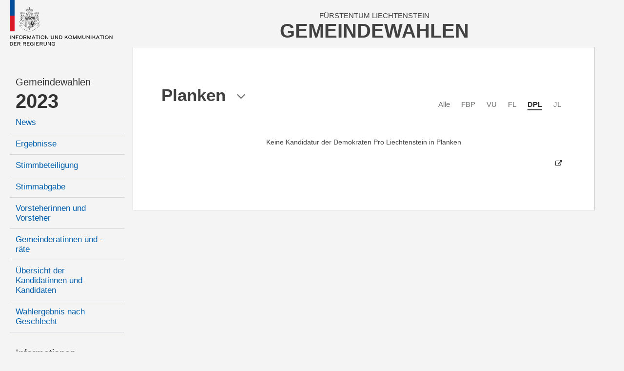

--- FILE ---
content_type: text/html; charset=utf-8
request_url: http://www.gemeindewahlen.li/kandidat/14/65/3
body_size: 5859
content:



<!DOCTYPE html>

<html xmlns="http://www.w3.org/1999/xhtml" lang="de">
<head><title>
	Gemeindewahlen Liechtenstein
</title><meta content="Information und Kommunikation der Regierung" lang="de" name="author" /><meta content="Gemeindewahlen, Wahlen, Stimmzettel, Wahlbeteiligung, Resultate, Liechtenstein" lang="de" name="keywords" /><meta name="viewport" content="width=device-width, user-scalable=no, initial-scale=1" />

    <link type="text/css" rel="stylesheet" href="/styles/cssbundle?v=gE2e1wMYop-g4qtyDwVWmfFAC16WihOZgCy4AOv94qQ1" />

     <script type="text/javascript" src="/scripts/jquery-1.10.2.min.js"></script> 

    
    <link href="/content/font-awesome.min.css" rel="stylesheet" />
    <link href="/kandidat.aspx.css?t=4" rel="stylesheet" />

    <style type="text/css">

       .state-headline     { display:none; }

    </style>



    <script>
        var _paq = window._paq = window._paq || [];
        _paq.push(['disableCookies']);
        _paq.push(['trackPageView']);
        _paq.push(['enableLinkTracking']);
        (function () {
            var u = "https://matomo.gmg.biz/";
            _paq.push(['setTrackerUrl', u + 'matomo.php']);
            _paq.push(['setSiteId', '33']);
            var d = document, g = d.createElement('script'), s = d.getElementsByTagName('script')[0];
            g.async = true; g.src = u + 'matomo.js'; s.parentNode.insertBefore(g, s);
        })(); 
    </script>
</head>
<body class="body body--left ">
    <form method="post" action="./3" id="form1" class="u-fullheight">
<div class="aspNetHidden">
<input type="hidden" name="__VIEWSTATE" id="__VIEWSTATE" value="/wEPDwUJMTc0MjYxNDYwZGQNfh9DQBCRhkE7qG1CS+3i1R2mho06J4oYz4SOo4IO9g==" />
</div>

<div class="aspNetHidden">

	<input type="hidden" name="__VIEWSTATEGENERATOR" id="__VIEWSTATEGENERATOR" value="C523D9B7" />
</div>
     
    <div class="page u-fullheight">
        <div class="header">
            <div class="col-left">
                <a href="/">
                    <img class="logo" src="/images/ikr-logo-desk@2x.png" alt="Logo IKR" />
                    <img class="logo-mobile" src="/images/ikr-logo-mob@2x.png" alt="Logo IKR" />
                </a>
            </div>
            <div class="col-right">
                <div class="header__headline">
                    <span class="headline__country">Fürstentum Liechtenstein</span>
                    <h1 class="headline__title">Gemeindewahlen</h1>
                </div>
                <a class="menutrigger"><span class="icon-menu"></span><span class="icon-schliessen"></span></a>
            </div>
        </div>
        <div class="main u-fullheight u-vert-gradient-gray ">
            <nav class="col-left u-fullheight">
                <div id="divNavigation" class="navi"><ul><li class="level level2 firstnode" data-level="2" data-id="0"><a href="/">Gemeindewahlen</a></li><li class="level level1" data-level="1" data-id="0"><a href="/">2023</a><ul><li class="level level3" data-level="3" data-id="1"><a href="/news/14">News</a></li><li class="level level3" data-level="3" data-id="2"><a href="/resultate/14">Ergebnisse</a></li><li class="level level3" data-level="3" data-id="3"><a href="/stimmbeteiligung/14">Stimmbeteiligung</a></li><li class="level level3" data-level="3" data-id="4"><a href="/stimmabgabe">Stimmabgabe</a></li><li class="level level3" data-level="3" data-id="5"><a href="/vorsteher/14">Vorsteherinnen und Vorsteher</a></li><li class="level level3" data-level="3" data-id="6"><a href="/gemeinderaete/14">Gemeinderätinnen und -räte</a></li><li class="level level3" data-level="3" data-id="7"><a href="/kandidaten/14">Übersicht der Kandidatinnen und Kandidaten</a></li><li class="level level3" data-level="3" data-id="8"><a href="/genderstatistik">Wahlergebnis nach Geschlecht</a></li></ul></li><li class="level level2" data-level="2" data-id="0"><a href="">Informationen</a><ul><li class="level level3" data-level="3" data-id="9"><a href="/wiewaehlen">Wie wählen</a></li><li class="level level3" data-level="3" data-id="10"><a href="/gemeindegesetz">Gemeindegesetz</a></li><li class="level level3" data-level="3" data-id="11"><a href="/auszaehlung">So wird ausgezählt</a></li><li class="level level3" data-level="3" data-id="12"><a href="/links">Links</a></li><li class="level level3" data-level="3" data-id="13"><a href="/rss">RSS</a></li><li class="level level3" data-level="3" data-id="14"><a href="/kontakt">Kontakt</a></li><li class="level level3" data-level="3" data-id="15"><a href="/datenschutz">Datenschutzerklärung</a></li></ul></li><li class="level level1 archive" data-level="1" data-id="0"><a href="">Archiv</a><ul><li class="level level3" data-level="3" data-id="16"><a href="/resultate/11">Gemeindewahlen 2019</a><ul><li class="level level4" data-level="4" data-id="17"><a href="/resultate/11">Ergebnisse</a></li><li class="level level4" data-level="4" data-id="18"><a href="/vorsteher/11">Vorsteherinnen und Vorsteher</a></li><li class="level level4" data-level="4" data-id="19"><a href="/gemeinderaete/11">Gemeinderätinnen und -räte</a></li><li class="level level4" data-level="4" data-id="20"><a href="/kandidaten/11">Alle Kandidatinnen und Kandidaten</a></li><li class="level level4" data-level="4" data-id="21"><a href="/stimmbeteiligung/11">Stimmbeteiligung</a></li></ul></li><li class="level level3" data-level="3" data-id="22"><a href="/resultate/9">Gemeindewahlen 2015</a><ul><li class="level level4" data-level="4" data-id="23"><a href="/resultate/9">Ergebnisse</a></li><li class="level level4" data-level="4" data-id="24"><a href="/vorsteher/9">Vorsteherinnen und Vorsteher</a></li><li class="level level4" data-level="4" data-id="25"><a href="/gemeinderaete/9">Gemeinderätinnen und -räte</a></li><li class="level level4" data-level="4" data-id="26"><a href="/kandidaten/9">Alle Kandidatinnen und Kandidaten</a></li><li class="level level4" data-level="4" data-id="27"><a href="/stimmbeteiligung/9">Stimmbeteiligung</a></li></ul></li><li class="level level3" data-level="3" data-id="28"><a href="/resultate/1">Gemeindewahlen 2011</a><ul><li class="level level4" data-level="4" data-id="29"><a href="/resultate/1">Ergebnisse</a></li><li class="level level4" data-level="4" data-id="30"><a href="/vorsteher/1">Vorsteherinnen und Vorsteher</a></li><li class="level level4" data-level="4" data-id="31"><a href="/gemeinderaete/1">Gemeinderätinnen und -räte</a></li><li class="level level4" data-level="4" data-id="32"><a href="/kandidaten/1">Alle Kandidatinnen und Kandidaten</a></li><li class="level level4" data-level="4" data-id="33"><a href="/stimmbeteiligung/1">Stimmbeteiligung</a></li></ul></li><li class="level level3" data-level="3" data-id="34"><a href="/resultate/2">Gemeindewahlen 2007</a><ul><li class="level level4" data-level="4" data-id="35"><a href="/resultate/2">Ergebnisse</a></li><li class="level level4" data-level="4" data-id="36"><a href="/vorsteher/2">Vorsteherinnen und Vorsteher</a></li><li class="level level4" data-level="4" data-id="37"><a href="/gemeinderaete/2">Gemeinderätinnen und -räte</a></li><li class="level level4" data-level="4" data-id="38"><a href="/kandidaten/2">Alle Kandidatinnen und Kandidaten</a></li><li class="level level4" data-level="4" data-id="39"><a href="/stimmbeteiligung/2">Stimmbeteiligung</a></li></ul></li><li class="level level3" data-level="3" data-id="40"><a href="/resultate/3">Gemeindewahlen 2003</a><ul><li class="level level4" data-level="4" data-id="41"><a href="/resultate/3">Ergebnisse</a></li><li class="level level4" data-level="4" data-id="42"><a href="/vorsteher/3">Vorsteherinnen und Vorsteher</a></li><li class="level level4" data-level="4" data-id="43"><a href="/gemeinderaete/3">Gemeinderätinnen und -räte</a></li><li class="level level4" data-level="4" data-id="44"><a href="/kandidaten/3">Alle Kandidatinnen und Kandidaten</a></li><li class="level level4" data-level="4" data-id="45"><a href="/stimmbeteiligung/3">Stimmbeteiligung</a></li></ul></li></ul></li></ul></div>
            </nav>
            <div class="col-right border u-fullheight">
                
                <div class="content">
                    

<div id="kandidat" class="kandidat">
    <div class="kandidaten__headline">
        <div class="kandidaten__headlineinner">
            <h3 id="content_kandidaten__state" class="kandidaten__state"></h3>
            <h1 id="content_h" class="kandidaten__title">Planken</h1>
            <span class="icon-pfeil-2 kandidaten__arrow"></span>
        </div>
    </div>
    
    <div class="kandidaten__flags">
        <ul class="kandidaten__flagslist">
            
                    <li id="content_repFlags_li_0" class="kandidaten__flag"><a href="/kandidaten/14/0/3" id="content_repFlags_a_0" class="kandidaten__flaglink">Alle</a></li>
                
                    <li id="content_repFlags_li_1" class="kandidaten__flag"><a href="/kandidaten/14/61/3" id="content_repFlags_a_1" class="kandidaten__flaglink">FBP</a></li>
                
                    <li id="content_repFlags_li_2" class="kandidaten__flag"><a href="/kandidaten/14/62/3" id="content_repFlags_a_2" class="kandidaten__flaglink">VU</a></li>
                
                    <li id="content_repFlags_li_3" class="kandidaten__flag"><a href="/kandidaten/14/63/3" id="content_repFlags_a_3" class="kandidaten__flaglink">FL</a></li>
                
                    <li id="content_repFlags_li_4" class="kandidaten__flag kandidaten__flag--active"><a href="/kandidaten/14/65/3" id="content_repFlags_a_4" class="kandidaten__flaglink">DPL</a></li>
                
                    <li id="content_repFlags_li_5" class="kandidaten__flag"><a href="/kandidaten/14/66/3" id="content_repFlags_a_5" class="kandidaten__flaglink">JL</a></li>
                <br class="clearing" />
        </ul>
    </div>
    
    <p id="content_error" class="error">Keine Kandidatur der Demokraten Pro Liechtenstein in Planken</p>
    <div class="parteiliste">
           
        
    </div>
    <div class="parteilink">
        <i class="fa fa-external-link"></i>
        
    </div>
    

<!-- todo: dynamisch machen -->
<div class="districts  kandidat__districts">
    <span class="districts__close icon-schliessen"></span>
    <span class="districts__icon icon-location"></span>
    <h2 class="districts__title">Gemeinden</h2>
    <div id="content_ucDistricts_districts__content" class="districts__content">
        <div class="districts__col districts__col--ol">
            <div class="districts__listhead"><a class="listhead__link" href="/kandidaten/14/65//12" data-id="12">Oberland</a></div>
            <ul class="districts__list">
                <li class="districts__item"><a class="districts__link" href="/kandidaten/14/65//1" data-id="1" style="background-image:url(/images/wappen/vaduz.png)">Vaduz</a></li>
                <li class="districts__item"><a class="districts__link" href="/kandidaten/14/65//2" data-id="2" style="background-image:url(/images/wappen/balzers.png)">Balzers</a></li>
                <li class="districts__item"><a class="districts__link" href="/kandidaten/14/65//3" data-id="3" style="background-image:url(/images/wappen/planken.png)">Planken</a></li>
                <li class="districts__item"><a class="districts__link" href="/kandidaten/14/65//4" data-id="4" style="background-image:url(/images/wappen/schaan.png)">Schaan</a></li>
                <li class="districts__item"><a class="districts__link" href="/kandidaten/14/65//5" data-id="5" style="background-image:url(/images/wappen/triesen.png)">Triesen</a></li>
                <li class="districts__item"><a class="districts__link" href="/kandidaten/14/65//6" data-id="6" style="background-image:url(/images/wappen/triesenberg.png)">Triesenberg</a></li>
            </ul>
        </div>
        <div class="districts__col districts__col--ul">
            <div class="districts__listhead"><a class="listhead__link" href="/kandidaten/14/65//13" data-id="13">Unterland</a></div>
            <ul class="districts__list">
                <li class="districts__item"><a class="districts__link" href="/kandidaten/14/65//7" data-id="7" style="background-image:url(/images/wappen/eschen.png)">Eschen</a></li>
                <li class="districts__item"><a class="districts__link" href="/kandidaten/14/65//8" data-id="8" style="background-image:url(/images/wappen/gamprin.png)">Gamprin</a></li>
                <li class="districts__item"><a class="districts__link" href="/kandidaten/14/65//9" data-id="9" style="background-image:url(/images/wappen/mauren.png)">Mauren</a></li>
                <li class="districts__item"><a class="districts__link" href="/kandidaten/14/65//10" data-id="10" style="background-image:url(/images/wappen/ruggell.png)">Ruggell</a></li>
                <li class="districts__item"><a class="districts__link" href="/kandidaten/14/65//11" data-id="11" style="background-image:url(/images/wappen/schellenberg.png)">Schellenberg</a></li>
            </ul>
        </div>
    </div>
</div>

<script>
    /*
    $(document).ready(function (e)
    {
        var links = $('.districts__link, .listhead__link');

        for (var i = 0; i < links.length; i++) {
            $(links[i]).attr('href', '//kandidaten/14/65/' + $(links[i]).attr('data-id'));
        }
    });
    */
</script>
</div>

                    <br class="clearing" />
                </div>
                <br class="clearing" />
            </div>
            <br class="clearing" />
            
     <div class="aside" style="position:fixed; right:2.5rem; top:12.5rem; ">
          

<div class="karte">
    
    <a href="/kandidaten/14/65/14" id="aside_ucKarte_aFL" class="karte__head">
        <span class="karte__headline1">Fürstentum</span>
        <span class="karte__headline2">Liechtenstein</span>
    </a>
    <div id="aside_ucKarte_map" class="karte__map">
        <img src="/images/kartesvg/liechtenstein-off.svg" id="aside_ucKarte_map__background" class="map__background" />
        
                <img src="/images/ort-off@3x.png" id="aside_ucKarte_repDistricts_img_0" class="map__dot" alt="Markierung Urnenkreis" style="top:35.1rem;left:9.2rem;" />
                <a href="/kandidaten/14/65/1" id="aside_ucKarte_repDistricts_a_0" class="map__link map__link--1 map__link--uk" style="top:32.0rem;left:7.8rem;">Vaduz</a>
            
                <img src="/images/ort-off@3x.png" id="aside_ucKarte_repDistricts_img_1" class="map__dot" alt="Markierung Urnenkreis" style="top:53.6rem;left:7.2rem;" />
                <a href="/kandidaten/14/65/2" id="aside_ucKarte_repDistricts_a_1" class="map__link map__link--2 map__link--uk" style="top:53.1rem;left:9.9rem;">Balzers</a>
            
                <img src="/images/ort-off@3x.png" id="aside_ucKarte_repDistricts_img_2" class="map__dot" alt="Markierung Urnenkreis" style="top:23.3rem;left:15.5rem;" />
                <a href="/kandidaten/14/65/3" id="aside_ucKarte_repDistricts_a_2" class="map__link map__link--3 map__link--uk" style="top:21.3rem;left:13.5rem;">Planken</a>
            
                <img src="/images/ort-off@3x.png" id="aside_ucKarte_repDistricts_img_3" class="map__dot" alt="Markierung Urnenkreis" style="top:26.2rem;left:6.6rem;" />
                <a href="/kandidaten/14/65/4" id="aside_ucKarte_repDistricts_a_3" class="map__link map__link--4 map__link--uk" style="top:23.2rem;left:4.8rem;">Schaan</a>
            
                <img src="/images/ort-off@3x.png" id="aside_ucKarte_repDistricts_img_4" class="map__dot" alt="Markierung Urnenkreis" style="top:43.0rem;left:10.1rem;" />
                <a href="/kandidaten/14/65/5" id="aside_ucKarte_repDistricts_a_4" class="map__link map__link--5 map__link--uk" style="top:42.2rem;left:12.7rem;">Triesen</a>
            
                <img src="/images/ort-off@3x.png" id="aside_ucKarte_repDistricts_img_5" class="map__dot" alt="Markierung Urnenkreis" style="top:39.2rem;left:14.2rem;" />
                <a href="/kandidaten/14/65/6" id="aside_ucKarte_repDistricts_a_5" class="map__link map__link--6 map__link--uk" style="top:38.5rem;left:16.8rem;">Triesenberg</a>
            
                <img src="/images/ort-off@3x.png" id="aside_ucKarte_repDistricts_img_6" class="map__dot" alt="Markierung Urnenkreis" style="top:15.5rem;left:10.0rem;" />
                <a href="/kandidaten/14/65/7" id="aside_ucKarte_repDistricts_a_6" class="map__link map__link--7 map__link--uk" style="top:14.9rem;left:12.6rem;">Eschen</a>
            
                <img src="/images/ort-off@3x.png" id="aside_ucKarte_repDistricts_img_7" class="map__dot" alt="Markierung Urnenkreis" style="top:12.7rem;left:7.5rem;" />
                <a href="/kandidaten/14/65/8" id="aside_ucKarte_repDistricts_a_7" class="map__link map__link--8 map__link--uk" style="top:10.1rem;left:4.4rem;">Gamprin</a>
            
                <img src="/images/ort-off@3x.png" id="aside_ucKarte_repDistricts_img_8" class="map__dot" alt="Markierung Urnenkreis" style="top:12.8rem;left:13.6rem;" />
                <a href="/kandidaten/14/65/9" id="aside_ucKarte_repDistricts_a_8" class="map__link map__link--9 map__link--uk" style="top:12.2rem;left:16.3rem;">Mauren</a>
            
                <img src="/images/ort-off@3x.png" id="aside_ucKarte_repDistricts_img_9" class="map__dot" alt="Markierung Urnenkreis" style="top:7.7rem;left:11.5rem;" />
                <a href="/kandidaten/14/65/10" id="aside_ucKarte_repDistricts_a_9" class="map__link map__link--10 map__link--uk" style="top:4.4rem;left:8.8rem;">Ruggell</a>
            
                <img src="/images/ort-off@3x.png" id="aside_ucKarte_repDistricts_img_10" class="map__dot" alt="Markierung Urnenkreis" style="top:9.3rem;left:14.7rem;" />
                <a href="/kandidaten/14/65/11" id="aside_ucKarte_repDistricts_a_10" class="map__link map__link--11 map__link--uk" style="top:8.8rem;left:16.9rem;">Schellenberg</a>
            
                
                <a href="/kandidaten/14/65/12" id="aside_ucKarte_repDistricts_a_11" class="map__link map__link--12 map__link--gruppe" style="top:61.5rem;left:5.3rem;">Oberland</a>
            
                
                <a href="/kandidaten/14/65/13" id="aside_ucKarte_repDistricts_a_12" class="map__link map__link--13 map__link--gruppe" style="top:1.0rem;left:17.3rem;">Unterland</a>
            
                
                <a href="/kandidaten/14/65/14" id="aside_ucKarte_repDistricts_a_13" class="map__link map__link--14 map__link--gruppe" style="top:-.5rem;left:.3rem;">Liechtenstein</a>
            
    </div>
</div>

      </div>

        </div>
    </div>
    <script src="/scripts/jsbundle?v=j7AIB4_Xz-Wum1ScspKbGyjeUnNH_wjviZPdsVKQWD01" type="text/javascript"></script> 
    

<script type="text/javascript">

    $(document).ready(function (e) {

        $('.kandidaten__headline').click(function (e) {
            var trigger = $(this);
            var popup = $('.districts');

            if (popup.hasClass('districts--active')) {
                popup.removeClass('districts--active');
            } else {
                popup.addClass('districts--active');
            }
        });

        $('.districts__close').click(function (e) {
            $(this).closest('.districts').removeClass('districts--active');
        });

        $('.districts__link').click(function (e) {
            location.href = '/kandidaten/14/65/' + $(this).attr('data-id');
        });

        $(window).resize();
  
        // reiter 
        $('.tabs li a').click(function (e) {

            $('.tabs li').removeAttr('class');

            var tabcontents = $('.tabcontent');
            for (var i = 0; i < tabcontents.length; i++) {
                $(tabcontents[i]).removeClass('show');
            }
            
            var tab = $(this);
            var tabcontent = $('.tabcontent.' + tab.attr('data-id'));

            tab.parent().attr('class', 'active');
            tabcontent.addClass('show');

            $.cookie('kand-tab-current', tab.attr('data-id'), { path: '/' });
        });

        $('.tabs').attr('data-count', $('.tabs li').length);

        var val = $.cookie('kand-tab-current');

        if (val != null && val != undefined && $('.tabs li a[data-id="' + val + '"]').length > 0) {
            $('.tabs li a[data-id="' + val + '"]').trigger('click');
        } else {
            $('.tabs li:first-child a').trigger('click');
        }

  
        // sortierung
        var table = $('.table.sortable').stupidtable();

        // sortierstatus wiederherstellen
        if ($.cookie('lw-kandidat-sort-col') != null) {
            $('.table.sortable').find("thead th").eq($.cookie('lw-kandidat-sort-col')).stupidsort($.cookie('lw-kandidat-sort-dir'));
        }

        // nach dem sortieren
        table.bind('aftertablesort', function (event, data) {
           
            var th = $(this).find("th");
            th.removeAttr('data-sort-dir');
            th.eq(data.column).attr('data-sort-dir', data.direction);

            // merke sortierstatus in cookies
            $.cookie("lw-kandidat-sort-col", data.column);
            $.cookie("lw-kandidat-sort-dir", data.direction);

            // zusatzmarkierung
            th.find("i.fa").remove();
            var arrow = data.direction === "asc" ? "fa-caret-up" : "fa-caret-down";
            th.eq(data.column).append('<i class="fa ' + arrow + '"></i>');

            // total-zeile muss immer ganz unten sein
            $(this).find('.total').appendTo($(this));
        });

        if ($(window).width() > 9620) {
            $('tr[title]').tooltipster({
                delay: 0,
                contentAsHTML: true,
                side: 'right'
            });
        } 

        if ($(document.body).has('body--touch') == false) {
            $('.grk .table tr').candidatetip({ offsetY: 155 });
        }

    });

  

    $(window).resize(function (e) {
        return;
        if ($(window).width() < 600 && $(window).width() > 374) {
            $('.kandidat > .row').css('font-size', $(window).width() / 55);
        } else {
            $('.kandidat > .row').css('font-size', 'unset');
        }
    });

</script>


    </form>
    <div class="pullmenu-mobile" data-nid="0"></div>
</body>
</html>


--- FILE ---
content_type: image/svg+xml
request_url: http://www.gemeindewahlen.li/images/kartesvg/liechtenstein-off.svg
body_size: 11229
content:
<svg xmlns="http://www.w3.org/2000/svg" width="321.146" height="615.792" viewBox="0 0 321.146 615.792">
  <g id="liechtenstein-off" transform="translate(-147.901 -85.46)">
    <g id="Balzers">
      <path id="Pfad_181" data-name="Pfad 181" d="M277.607,682.384l-11.6-12.233.63-6.39-3.24-4.139,3.87-7.83-14.759-1.89-3.329-4.68.27-6.3-10.259-9.359-5.04,4.05-6.66-7.2-12.411,11.757-66.363,42.1,4.7,31.042,2.3,1.842,5.021-5.687,5.143,2.013,6.09,15.508,4.8-1.918,11.7-17.615,10.51,7.156,2.46-6.709,25.717.447,8.721-12.521,31.306-5.367Z" transform="translate(0 -27.54)" fill="none" stroke="#c7c7c7" stroke-miterlimit="10" stroke-width="1.5"/>
      <path id="Pfad_182" data-name="Pfad 182" d="M356.542,623.407l5.8-4.7,3.178,3.04-1.8,4.479,4.012,6.022.552,12.435,5.942,4.836,1.934,4.006-19.344,12.435-4.7-4.559h-4.7L335.264,648.83l4.058-10.751-.6-7.626,11.33-8.981Z" transform="translate(-9.511 -27.147)" fill="none" stroke="#c7c7c7" stroke-miterlimit="10" stroke-width="1.5"/>
      <path id="Pfad_183" data-name="Pfad 183" d="M429.21,500.4l3.665,14.2,22.233,10.671,19.758-25.96-19.455-15.43,1.79-12.747-4.921-9.168,6.71-10.957-6.933-19.455h-4.473l-11.18,9.168-10.957.671-7.38-7.827L416.5,421.937l-4.248-4.249.446-8.051-9.614-13.864-7.674-1.268-4.221,5.166.112,7.235-9.572,8.6-4.461,14.455,1.818,5.682-3.409,3.409,2.1,6.651L414.3,465.6l12.135,12.911L429.21,500.4" transform="translate(-11.571 -15.717)" fill="none" stroke="#c7c7c7" stroke-miterlimit="10" stroke-width="1.5"/>
    </g>
    <path id="Eschen" d="M353.663,311.517l.233,8.577-13.006-4.778-2.257-7.3-2.641-9.532-4.982-7.636-6.729-2.313L310.3,280.35l-3.521,3.379,4.246,6.105L296.7,299.87l-5.163.252-2.662,5.337-11.316-.3-.569-2.49-41.073-15.126-9.4-32.733,4.229-3.749,4.246.7,3.9-7.051.556-11.207,19.5-14.264,10.612.278,4.747,3.679,23.969-20.711,3.723,3.258-.681,3.589L290.6,221.92l-4.771-1.629-7.33,7.214,2.2,5.575-8.563,13.558,10.276,15.27,20.874,10.742,3.879-6.411,18.693-9.3,15.721,14.539-3.3,5.73L329,279.05l-.116,3.956,12.566,6.054,24.666,9.308Z" transform="translate(-3.967 -5.927)" fill="none" stroke="#c7c7c7" stroke-miterlimit="10" stroke-width="1.5"/>
    <g id="Gamprin">
      <path id="Pfad_185" data-name="Pfad 185" d="M292.213,309.677l2.674-5.373,5.163-.252,14.326-10.036-4.246-6.105,3.521-3.379,13.979,8.186,6.729,2.313,4.982,7.636,2.884,9.947-5.482,3.853-.733,6.615-7.3.266-10.22-10.75-3.318,1.327-8.36-6.238-7.964,3.583-6.635-1.593" transform="translate(-7.316 -10.11)" fill="none" stroke="#c7c7c7" stroke-miterlimit="10" stroke-width="1.5"/>
      <path id="Pfad_186" data-name="Pfad 186" d="M266.84,208.4l4.263,4.9,14.866-2.215L272.956,222.62l-4.747-3.679-10.612-.278-19.5,14.264-.556,11.207-3.9,7.051-4.246-.7-4.229,3.749,9.4,32.733,41.073,15.126.55,2.5-48.139-5.179-6.167-16.406-7.563-1.978-2.676,13.148-8.727,2.792-3.036-3.936,4.924-8.6,13.122-20.855-2.67-2.621L207.408,264l7-12.54,5-33.4,13.343-20.578,15-6.369,6.954,2.685,12.027,14.462" transform="translate(-2.608 -5.347)" fill="none" stroke="#c7c7c7" stroke-miterlimit="10" stroke-width="1.5"/>
    </g>
    <g id="Mauren">
      <path id="Pfad_187" data-name="Pfad 187" d="M188.028,311.719l5.574-.266,5.051,9.092L217.491,301.9l9.948,1.266-6.167-16.406-7.563-1.978-2.676,13.148-8.727,2.792-3.036-3.936,4.924-8.6,13.122-20.855-2.67-2.621-7.842,3.047-7.131,11.867L188.4,310.3Z" transform="translate(-2.004 -9.099)" fill="none" stroke="#c7c7c7" stroke-miterlimit="10" stroke-width="1.5"/>
      <path id="Pfad_188" data-name="Pfad 188" d="M368.567,298.086,343.9,288.778l-12.566-6.054.116-3.956,9.281-1.839,3.3-5.73-15.721-14.539-18.693,9.3-3.879,6.411-20.874-10.742-10.276-15.27L283.15,232.8l-2.2-5.575,7.33-7.214,4.771,1.629,10.721-12.585,2.31,2,7.926-10.314,9.445-3.778,4.969.711-6.3,8.016.223,4.919-4.047,5.331,4.271,1.378,3.8,4.472,6.932-6.261,5.144,2.46,2.012,6.485,11.182,6.708,12.3,18.56-.447,6.038L378.7,271.429l-5.814,12.746L371.1,295.8Z" transform="translate(-6.417 -5.645)" fill="none" stroke="#c7c7c7" stroke-miterlimit="10" stroke-width="1.5"/>
    </g>
    <g id="Planken">
      <path id="Pfad_189" data-name="Pfad 189" d="M334.214,388.414l17.725,3.636,27.5,22.5,9.714-8.738-.111-7.236,3.922-5.068-23.111-20.522-8.05,4.7-18.337-1.789-9.933,6.386.682,6.136" transform="translate(-9.423 -14.619)" fill="none" stroke="#c7c7c7" stroke-miterlimit="10" stroke-width="1.5"/>
      <path id="Pfad_190" data-name="Pfad 190" d="M315.1,315.432l3.318-1.327,10.22,10.75,7.3-.266.733-6.615,5.482-3.853,2.014,6.884,13.006,4.778L358.73,355l-7.38,6.261-2.683-.671-5.815,6.708L321.6,355.247l-6.37,4.911-14.6-3.45.133-12.077-9.954-8.1,9.556-14.6,7.556-1.294,7.175-5.209" transform="translate(-7.245 -11.618)" fill="none" stroke="#c7c7c7" stroke-miterlimit="10" stroke-width="1.5"/>
    </g>
    <g id="Schaan">
      <path id="Pfad_193" data-name="Pfad 193" d="M411.642,695.388l-3.135-5.512-5.536-2.057-2.057-9.016,2.214-3-3.163-5.536-4.112-30.21L390.72,624.3l-.705-9.873,3.526-1.31,5.159,3.84,4.915-.113,4.892,3.435,9.649,1.74.316,9.965,9.49,8.541-.4,13.237,5.1,15.46-7.156,10.733,2.46,7.38-9.169,10.51-7.156-2.46" transform="translate(-12.302 -26.863)" fill="none" stroke="#c7c7c7" stroke-miterlimit="10" stroke-width="1.5"/>
      <path id="Vereinigungsmenge_4" data-name="Vereinigungsmenge 4" d="M-11805.384-9666.3l-7.71-1.861-6.82,2.42,3.083-9.8-1.819-17.043,5.227-11.59-2.727-5.91-17.5-3.182-13.636-11.361,8.635-14.09-.455-6.363,16.169-20.679,36.345,19.775-14.215,13.677-7.329,3.892,2.292,6.188,16.493,1.832,18.095,9.393,3.666,14.2,22.231,10.671-.165.448-.649,13.4-7.6,8.946-12.074-6.883-14.68,4.483-4.944-3.71-9.737,7.882Z" transform="translate(12188.893 10195.688)" fill="none" stroke="#c7c7c7" stroke-miterlimit="10" stroke-width="1.5"/>
      <path id="Differenzmenge_4" data-name="Differenzmenge 4" d="M53.507,107.293h0l-15.746-1.219-7.954-4.465-10.884,2.93L10.133,88.617,0,31.813,3.2,9.821l5.574-.266,5.051,9.092L32.661,0,45.27,33.843l16.457-.133L58.409,3.186l30.26,3.45,13.439.121,6.569,1.616,8-3.595,8.361,6.238-7.175,5.209L110.3,17.52l-9.555,14.6,9.954,8.1-.133,12.077,14.6,3.451,6.369-4.91,21.249,12.052-1.566,5.591-9.933,6.386L141.967,81,134.876,95.19l-12.427-6.806L96.224,89.865,71.473,87.56l-6.775,7.8-2.8,7.806-8.394,4.123ZM69.424,44.2,66.372,48.31,78.98,58.794l4.645-6.768L69.424,44.2h0Z" transform="translate(182.825 292.799)" fill="none" stroke="#c7c7c7" stroke-miterlimit="10" stroke-width="1.5"/>
    </g>
    <path id="Schellenberg" d="M289.566,208.169,274.7,210.384l-4.263-4.9,9.452-8.311,3.931.472,7.391-7.706,12.423-6.762,20.759-16.827,4.712-10.648-13.833,5.93-2.2,5.032-8.807,7.077-9.278-8.335,11.759-14.629,20.007-16.823,8.707,6.384,12.985,25.713-20.23,28.4-4.969-.711-9.445,3.778-7.926,10.314-2.444-2.1.815-3.491-3.723-3.258Z" transform="translate(-6.206 -2.433)" fill="none" stroke="#c7c7c7" stroke-miterlimit="10" stroke-width="1.5"/>
    <path id="Triesen" d="M344.769,616.032l-.031.024-11.3,8.957.6,7.626-4.058,10.751,12.159,12.574h4.7l4.7,4.559,19.344-12.435-1.934-4.006-5.942-4.836-.552-12.435-4.012-6.022,1.8-4.479-3.178-3.04,5.665-5.524-.138-6.77-4.145-8.152-.138-4.974-3.869-4.56,6.633-3.316,14.275-.367-5.157,5.336,6.218,8.843-.552,6.908,6.08,8.705.713,9.749,5.133,15.75,4.112,30.21,3.163,5.536-2.214,3,2.057,9.016,5.536,2.057,3.135,5.512-9.615,6.932-11.628,4.025L363.1,711.7l-18.336,1.565-19.231,8.945H314.347l-5.366-7.38.67-13.417L281.839,676.55l-11.6-12.233.63-6.39-3.24-4.139,3.87-7.83-14.759-1.89-3.329-4.68.27-6.3-10.259-9.359-5.04,4.05-6.66-7.2,8.448-8.64L246,591.085l.184-37.273-6.648-35.422,5.054-4.422,25.144-.252L273.189,512l4.474,12.466-.853,5.674,2.022,5.813,8.339,1.389,3.285,6.445-.253,16.425-4.549,9.981,5.315,6.434L297.415,575l10.983.37,7.581,12.762,12.383,10.739,3.917-.379,3.412-4.422,6.7,7.076,2.382,14.883" transform="translate(-4.232 -21.707)" fill="none" stroke="#c7c7c7" stroke-miterlimit="10" stroke-width="1.5"/>
    <g id="Triesenberg">
      <path id="Pfad_202" data-name="Pfad 202" d="M428.416,650.5l.4-13.237-9.49-8.541-.316-9.965,3.284-2.475,1.081-14.526,7.727-11.126-7.263-5.872.773-9.581L415.034,571l.773-4.636-8.963-8.653,9.736-7.881,4.944,3.709,14.681-4.482,12.074,6.882,6.038,8.273,8.274-.223,18.784,26.164L470.418,622.8l3.131,5.366-16.1,4.473L445.6,643.6l-8.274-.894Z" transform="translate(-13.16 -23.596)" fill="none" stroke="#c7c7c7" stroke-miterlimit="10" stroke-width="1.5"/>
      <path id="Pfad_203" data-name="Pfad 203" d="M359.312,606.93l5.461-5.444-.138-6.77-4.145-8.152-.138-4.974-3.869-4.56,6.633-3.316,14.784-.7-3.04-20.311.392-7.315,3.083-9.8-1.818-17.044,5.227-11.589-2.728-5.909-17.5-3.182-13.635-11.362,8.636-14.09-.455-6.363,16.168-20.547-1.851-6.723,3.41-3.409-1.818-5.682,4.318-14.317-27.5-22.5-17.725-3.636L314.02,423.1l2.045,15.226-7.954,7.727-12.5-4.317-7.045,3.863-1.024,7.481-7.612-4.981-3.636,4.773,2.176,6.82-6.7,4.928-.024,19.386,2.551,8.538,5.433,4.675-.885,6.192-3.62,2.328,4.474,12.466-.853,5.674,2.022,5.813,8.339,1.389,3.285,6.445-.253,16.425-4.549,9.981,5.315,6.434,6.445-1.623,10.983.37,7.581,12.762L330.4,592.616l3.917-.379,3.412-4.422,6.7,7.076,2.382,14.883,6.482,1.9Z" transform="translate(-6.273 -15.448)" fill="none" stroke="#c7c7c7" stroke-miterlimit="10" stroke-width="1.5"/>
    </g>
    <g id="Vaduz">
      <path id="Pfad_205" data-name="Pfad 205" d="M389.376,611.4l-6.08-8.705.552-6.908-6.218-8.843,5.665-5.664-3.04-20.311.414-7.185,6.8-2.551,7.71,1.861,10.175,4.732,8.963,8.653-.773,4.636,9.581,4.173-.773,9.581,7.263,5.872-7.727,11.126-1.081,14.526-3.284,2.475-9.649-1.74-4.892-3.435-4.915.113-5.159-3.84Z" transform="translate(-11.671 -23.707)" fill="none" stroke="#c7c7c7" stroke-miterlimit="10" stroke-width="1.5"/>
      <path id="Pfad_206" data-name="Pfad 206" d="M430.1,504.208l-18.1-9.392-16.493-1.832-2.291-6.185,7.33-3.894,14.215-13.675,12.561,13.1Z" transform="translate(-12.466 -19.526)" fill="none" stroke="#c7c7c7" stroke-miterlimit="10" stroke-width="1.5"/>
      <path id="Pfad_208" data-name="Pfad 208" d="M219.074,303.9l12.608,33.844,16.457-.133-3.318-30.525Z" transform="translate(-3.587 -11.097)" fill="none" stroke="#c7c7c7" stroke-miterlimit="10" stroke-width="1.5"/>
      <path id="Pfad_209" data-name="Pfad 209" d="M254.595,354.58l3.053-4.114,14.2,7.83-4.645,6.769Z" transform="translate(-5.398 -13.471)" fill="none" stroke="#c7c7c7" stroke-miterlimit="10" stroke-width="1.5"/>
      <path id="Pfad_210" data-name="Pfad 210" d="M238.152,512.484l5.054-4.422,25.144-.252,7.076-4.044.885-6.192-5.433-4.675-2.551-8.538.024-19.386,6.7-4.928-2.176-6.82,3.636-4.773,7.612,4.981,1.024-7.481,7.045-3.863,12.5,4.317,7.954-7.727L310.6,423.456l9.954-19.666-12.426-6.807L281.9,398.465l-24.75-2.305-6.774,7.8-2.8,7.805-8.394,4.123-15.746-1.219-7.954-4.465-10.884,2.93,25.033,49.586Z" transform="translate(-2.849 -15.801)" fill="none" stroke="#c7c7c7" stroke-miterlimit="10" stroke-width="1.5"/>
    </g>
    <path id="Ruggell" d="M324.921,131.523l-20.007,16.823-11.759,14.629,9.278,8.335,8.807-7.077,2.2-5.032,13.833-5.93-4.712,10.648L301.8,180.745l-12.423,6.762-7.391,7.706-3.931-.472-9.452,8.311-12.145-14.6-6.954-2.685-15,6.369,20.947-31.963,24.08-55.926,1.087-17.569,4.454-.445,10.586,8.879,1.57,14.842Z" transform="translate(-4.374 0)" fill="none" stroke="#c7c7c7" stroke-miterlimit="10" stroke-width="1.5"/>
  </g>
</svg>
